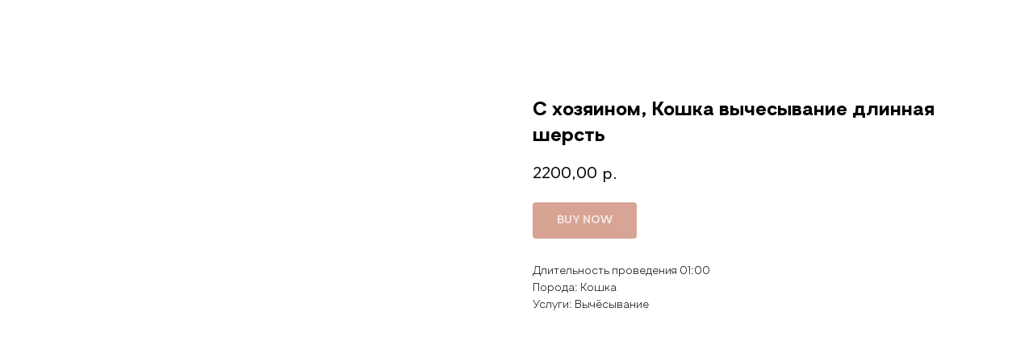

--- FILE ---
content_type: image/svg+xml
request_url: https://static.tildacdn.com/tild3237-6638-4037-a237-306366346363/WhatsApp1.svg
body_size: 786
content:
<?xml version="1.0" encoding="UTF-8"?> <svg xmlns="http://www.w3.org/2000/svg" width="61" height="61" viewBox="0 0 61 61" fill="none"> <path fill-rule="evenodd" clip-rule="evenodd" d="M60.5781 30.777C60.5781 47.3455 47.1467 60.777 30.5781 60.777C14.0096 60.777 0.578125 47.3455 0.578125 30.777C0.578125 14.2084 14.0096 0.776978 30.5781 0.776978C47.1467 0.776978 60.5781 14.2084 60.5781 30.777ZM31.5596 47.4676H31.567C41.4025 47.4636 49.4019 39.4623 49.4058 29.6289C49.4077 24.8624 47.5539 20.3805 44.1859 17.0087C40.8179 13.6368 36.3389 11.779 31.5668 11.777C21.7341 11.777 13.7316 19.7791 13.7277 29.6148C13.7263 32.7588 14.5478 35.8276 16.1089 38.533L13.5781 47.777L23.0348 45.2963C25.6404 46.7175 28.574 47.4666 31.5596 47.4676Z" fill="#BE411C"></path> <path fill-rule="evenodd" clip-rule="evenodd" d="M24.0143 42.3882L23.4729 42.0669L17.8611 43.5389L19.359 38.0675L19.0065 37.5065C17.5222 35.1459 16.7384 32.4175 16.7395 29.6158C16.7427 21.4409 23.3942 14.79 31.5727 14.79C35.533 14.7914 39.2558 16.3356 42.0551 19.1382C44.8545 21.9408 46.3952 25.666 46.3937 29.6278C46.3904 37.8034 39.7391 44.4549 31.5669 44.4549H31.5609C28.9003 44.4539 26.2908 43.7391 24.0143 42.3882ZM39.9435 33.4696C40.2544 33.6198 40.4644 33.7213 40.554 33.8709C40.6654 34.0568 40.6654 34.9492 40.2941 35.9906C39.9226 37.0317 38.1419 37.982 37.2854 38.1099C36.5175 38.2247 35.5457 38.2726 34.478 37.9333C33.8306 37.7279 33.0004 37.4536 31.9369 36.9943C27.7582 35.19 24.9343 31.14 24.4006 30.3745C24.3632 30.3209 24.3371 30.2834 24.3225 30.2639L24.3189 30.2591C24.083 29.9444 22.5024 27.8355 22.5024 25.653C22.5024 23.5998 23.511 22.5236 23.9752 22.0283C24.007 21.9943 24.0363 21.9631 24.0625 21.9345C24.471 21.4882 24.954 21.3767 25.2511 21.3767C25.5482 21.3767 25.8457 21.3794 26.1054 21.3925C26.1374 21.3941 26.1708 21.3939 26.2052 21.3937C26.465 21.3922 26.7888 21.3903 27.1083 22.1576C27.2312 22.4529 27.411 22.8908 27.6007 23.3525C27.9842 24.2863 28.408 25.318 28.4825 25.4673C28.594 25.6904 28.6683 25.9506 28.5197 26.2482C28.4974 26.2928 28.4768 26.3349 28.4571 26.3752C28.3455 26.603 28.2634 26.7706 28.074 26.9917C27.9995 27.0787 27.9225 27.1724 27.8456 27.2661C27.6922 27.4529 27.5389 27.6396 27.4054 27.7726C27.1822 27.9949 26.9499 28.2361 27.2099 28.6823C27.4699 29.1286 28.3645 30.5881 29.6896 31.7701C31.114 33.0406 32.352 33.5776 32.9795 33.8498C33.102 33.903 33.2013 33.946 33.2741 33.9825C33.7197 34.2056 33.9797 34.1683 34.2397 33.8709C34.4998 33.5734 35.354 32.5693 35.6511 32.1232C35.9482 31.6771 36.2455 31.7514 36.654 31.9001C37.0626 32.049 39.254 33.1271 39.6998 33.3502C39.7868 33.3938 39.8681 33.4331 39.9435 33.4696Z" fill="#BE411C"></path> </svg> 

--- FILE ---
content_type: image/svg+xml
request_url: https://static.tildacdn.com/tild3130-3735-4330-b761-343433646462/pp.svg
body_size: 2136
content:
<?xml version="1.0" encoding="UTF-8"?> <svg xmlns="http://www.w3.org/2000/svg" width="1409" height="218" viewBox="0 0 1409 218" fill="none"> <path d="M841.5 1.04043C835 3.24043 831.5 5.44043 826.6 10.3404C821 15.9404 814.8 28.3404 812.6 38.5404C810.2 49.2404 810.4 64.8404 813 75.4404C814.2 80.1404 814.8 84.2404 814.3 84.7404C813.9 85.1404 809.1 88.6404 803.8 92.5404C771.9 115.94 755.6 142.04 757.3 166.84C758.5 184.54 769.9 198.64 788 204.84C803.2 209.94 829.1 206.24 849.5 195.94C853.7 193.84 863.5 187.44 871.1 181.84C872.8 180.64 873.7 181.14 880.3 187.44C884.4 191.34 891.8 197.64 896.9 201.54C906.1 208.64 920.8 218.34 921.4 217.64C921.5 217.44 923.8 213.44 926.5 208.74C929.1 204.04 931.9 199.24 932.7 198.14C934 196.14 933.7 195.84 927.9 192.34C919.1 187.14 908.1 178.54 898.9 169.94L890.9 162.44L910.2 143.04L929.5 123.74L920.5 114.74L911.5 105.74L893.2 123.94L874.9 142.24L872.4 139.24C866.9 132.64 857.5 117.64 852 106.54L846.2 94.7404L855.2 86.0404C891.4 50.6404 896.7 13.9404 867.1 2.64043C860.2 -0.0595736 847.3 -0.859574 841.5 1.04043ZM857.5 26.1404C860.5 27.4404 861 28.1404 861 30.9404C861 37.5404 852.8 51.6404 842.6 62.5404C836.7 68.8404 836.2 68.4404 836.1 57.0404C835.9 39.2404 843 24.7404 851.8 24.7404C853 24.7404 855.6 25.4404 857.5 26.1404ZM830.3 119.94C836.6 132.14 845 145.34 852.2 154.44L857.1 160.64L850.8 165.34C833.9 177.84 809.8 184.54 795.7 180.64C790.3 179.14 784.3 173.44 782.9 168.44C779.1 154.24 792.4 133.04 816.9 114.34C821 111.24 824.4 108.84 824.5 108.94C824.7 109.14 827.3 114.04 830.3 119.94Z" fill="#BE411C"></path> <path d="M291 30.4405C285.8 31.2405 275.3 35.0405 269.5 38.0405C266 39.8405 260.3 44.4405 255.9 48.8405C249.6 55.0405 247.4 58.1405 243.7 65.8405C236.8 80.1405 235.5 86.3405 235.6 105.24C235.7 123.64 237.3 131.34 243.7 144.44C249 155.44 260.6 167.04 271 172.04C289.2 180.74 311.4 181.84 330.8 174.94C351.7 167.54 367.3 148.94 372.6 125.24C375.2 113.74 375 93.1405 372.2 81.6405C365.6 54.4405 348.5 36.9405 323.3 31.3405C316.6 29.8405 297.7 29.3405 291 30.4405ZM315.3 50.2405C323.4 52.3405 328 54.9405 333.4 60.2405C352.6 79.5405 352.9 127.54 334 148.14C331.5 150.84 327 154.14 323.2 155.94C317.8 158.64 315.3 159.24 308 159.54C289 160.44 276 152.74 268 135.64C263.8 126.64 262 117.24 262 104.24C262 86.5405 266.3 72.2405 274.5 62.1405C283.6 51.0405 300 46.2405 315.3 50.2405Z" fill="black"></path> <path d="M0 103.84V176.74H12H24V149.34V122.04L41.3 121.44C66.7 120.74 78 116.94 88.3 105.74C96.6 96.8402 98.5 91.2402 98.5 75.7402C98.5 64.2402 98.3 62.7402 95.8 57.4402C92.1 49.6402 84.1 41.4402 76.6 37.7402C66.1 32.6402 61.1 31.9402 29.3 31.4402L0 30.8402V103.84ZM58.8 53.6402C69.9 58.6402 75.5 69.4402 73.1 81.5402C70.2 96.0402 59.8 101.74 35.8 101.74H24V76.1402V50.5402L38.8 50.9402C51.5 51.2402 54.2 51.6402 58.8 53.6402Z" fill="black"></path> <path d="M1343.9 32.1402C1320.6 37.0402 1307.3 54.3402 1309.4 77.1402C1310.3 86.4402 1313.2 92.6402 1319.4 98.6402C1326.1 104.84 1333.7 108.74 1351.8 114.84C1372.6 121.94 1377.5 124.84 1381.1 131.94C1384.1 137.94 1383.5 147.14 1379.7 152.14C1371 163.54 1346.9 164.54 1322.8 154.64C1317.9 152.64 1315.8 152.14 1315.5 153.04C1315.3 153.74 1314.2 157.34 1313 161.24C1311.9 165.04 1310.7 168.94 1310.4 169.84C1309.8 172.14 1323.1 176.94 1335.9 179.14C1354.8 182.34 1372.9 180.74 1385.5 174.74C1410.5 162.84 1416.5 130.04 1397.2 110.84C1391.1 104.84 1381.7 100.04 1365.5 94.7402C1343.6 87.5402 1337.3 83.4402 1335 74.5402C1332.5 65.2402 1337.9 56.2402 1348.3 52.2402C1352.1 50.8402 1355 50.5402 1364.2 50.9402C1373.7 51.4402 1376.9 51.9402 1384 54.6402C1388.7 56.4402 1393.2 58.0402 1394.1 58.3402C1395.3 58.7402 1396.2 56.9402 1398.3 49.9402C1399.8 45.0402 1401 40.5402 1401 40.0402C1401 38.7402 1391.9 35.3402 1383 33.2402C1373.7 31.0402 1352.1 30.4402 1343.9 32.1402Z" fill="black"></path> <path d="M125 74.9402C125 98.7402 124.7 131.44 124.3 147.44L123.7 176.74H169.3H215V166.74V156.74H182H149L149.2 133.94L149.5 111.24L179.3 110.94L209 110.74V101.24V91.7402L179.3 91.5402L149.5 91.2402L149.2 71.5402L149 51.7402L181.7 51.5402L214.5 51.2402L214.8 41.4402L215.1 31.7402H170H125V74.9402Z" fill="black"></path> <path d="M405 103.74C405 143.34 404.9 176.04 404.8 176.44C404.6 176.94 410 177.34 416.8 177.54L429 177.84V150.44V123.04L445.3 122.44C477.1 121.14 491.8 114.04 500.3 95.9403C503 90.1403 503.5 87.9403 503.8 79.0403C504.5 61.4403 499.1 49.7403 486.4 41.2403C474.6 33.2403 465.9 31.7403 431.3 31.7403H405V103.74ZM460.7 53.2403C474.4 57.3403 481 68.7403 478 83.2403C477 87.8403 475.9 89.8403 472.2 93.7403C465.8 100.34 459.8 102.04 442.5 102.14L429.5 102.24L429.2 76.9403L429 51.7403H442.3C451.2 51.7403 457.3 52.2403 460.7 53.2403Z" fill="black"></path> <path d="M531 104.74V177.74H573.5H616V167.94V158.04L596.3 157.44C585.5 157.04 571.8 156.74 565.8 156.74H555V94.2402V31.7402H543H531V104.74Z" fill="black"></path> <path d="M639 104.74V177.74H684H729V167.74V157.74H696H663V134.74V111.74H693H723.1L722.8 102.04C722.5 93.0402 722.3 92.2402 720.5 92.1402C719.4 92.1402 706 92.0402 690.7 91.9402L663 91.7402L663.2 71.9402L663.5 52.2402L696.3 51.9402L729.1 51.7402L728.8 41.9402L728.5 32.2402L683.8 31.9402L639 31.7402V104.74Z" fill="black"></path> <path d="M954 105.24V177.74H966H978L978.2 150.44L978.5 123.24L996.5 122.64C1012.3 122.14 1015.5 121.74 1022.7 119.34C1031.4 116.54 1041.1 110.24 1044.9 104.94C1053.9 92.2402 1055.9 71.9402 1049.6 58.1402C1046.1 50.5402 1038 42.3402 1030.5 38.7402C1019.3 33.4402 1014.3 32.7402 982.8 32.7402H954V105.24ZM1012.2 54.6402C1032.5 62.4402 1033.5 91.0402 1013.8 99.8402C1009.2 101.84 1006.5 102.24 993.3 102.54L978 102.94V78.0402C978 64.3402 978.3 52.7402 978.8 52.3402C979.2 51.8402 985.6 51.7402 993 52.0402C1003.7 52.3402 1007.7 52.9402 1012.2 54.6402Z" fill="black"></path> <path d="M1079 105.74V178.74H1124H1169V168.74V158.74L1136.3 158.54L1103.5 158.24L1103.2 135.44L1103 112.74H1133H1163V102.74V92.7402L1133.3 92.5402L1103.5 92.2402V72.7402V53.2402L1136.3 52.9402L1169 52.7402V42.7402V32.7402H1124H1079V105.74Z" fill="black"></path> <path d="M1183 33.2402C1182.6 37.3402 1183 51.9402 1183.5 52.7402C1183.9 53.3402 1191.6 53.7402 1205.1 53.7402H1226V116.24V178.74H1238H1250V116.24V53.7402H1272H1294V43.2402V32.7402H1238.5C1208 32.7402 1183 32.9402 1183 33.2402Z" fill="black"></path> </svg> 

--- FILE ---
content_type: image/svg+xml
request_url: https://static.tildacdn.com/tild6637-3935-4330-b132-613230393531/Telegram1.svg
body_size: -19
content:
<?xml version="1.0" encoding="UTF-8"?> <svg xmlns="http://www.w3.org/2000/svg" width="61" height="61" viewBox="0 0 61 61" fill="none"> <path fill-rule="evenodd" clip-rule="evenodd" d="M30.5781 60.777C47.1467 60.777 60.5781 47.3455 60.5781 30.777C60.5781 14.2084 47.1467 0.776978 30.5781 0.776978C14.0096 0.776978 0.578125 14.2084 0.578125 30.777C0.578125 47.3455 14.0096 60.777 30.5781 60.777ZM25.0781 44.527C25.8078 44.527 26.1412 44.2024 26.5442 43.81L26.5781 43.777L30.1815 40.2731L37.6781 45.8117C39.0578 46.573 40.0535 46.1788 40.3971 44.5309L45.3184 21.3401C45.8222 19.3201 44.5483 18.4039 43.2285 19.0031L14.331 30.1458C12.3585 30.937 12.37 32.0375 13.9715 32.5278L21.3872 34.8424L38.5555 24.0111C39.3659 23.5197 40.1098 23.7839 39.4993 24.3257L25.5888 36.8788L25.5886 36.8787L25.5886 36.879L25.5881 36.8795L25.5886 36.8798L25.0781 44.527Z" fill="#BE411C"></path> </svg> 